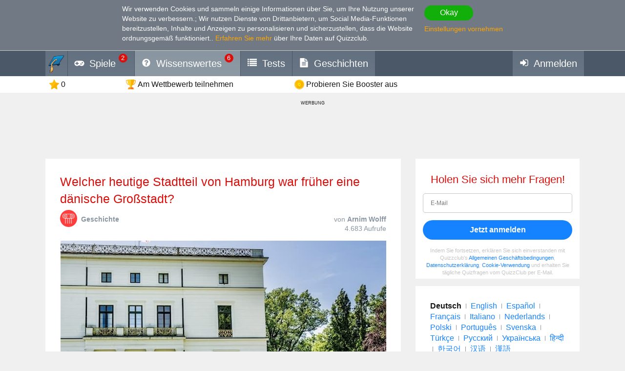

--- FILE ---
content_type: text/html; charset=utf-8
request_url: https://www.google.com/recaptcha/api2/aframe
body_size: 268
content:
<!DOCTYPE HTML><html><head><meta http-equiv="content-type" content="text/html; charset=UTF-8"></head><body><script nonce="z-U87UIrwJFIziFJBRrUcg">/** Anti-fraud and anti-abuse applications only. See google.com/recaptcha */ try{var clients={'sodar':'https://pagead2.googlesyndication.com/pagead/sodar?'};window.addEventListener("message",function(a){try{if(a.source===window.parent){var b=JSON.parse(a.data);var c=clients[b['id']];if(c){var d=document.createElement('img');d.src=c+b['params']+'&rc='+(localStorage.getItem("rc::a")?sessionStorage.getItem("rc::b"):"");window.document.body.appendChild(d);sessionStorage.setItem("rc::e",parseInt(sessionStorage.getItem("rc::e")||0)+1);localStorage.setItem("rc::h",'1769590946287');}}}catch(b){}});window.parent.postMessage("_grecaptcha_ready", "*");}catch(b){}</script></body></html>